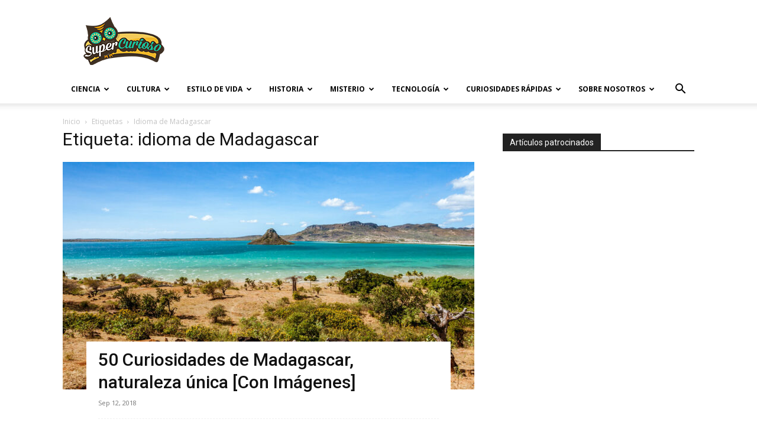

--- FILE ---
content_type: text/html; charset=utf-8
request_url: https://www.google.com/recaptcha/api2/aframe
body_size: 268
content:
<!DOCTYPE HTML><html><head><meta http-equiv="content-type" content="text/html; charset=UTF-8"></head><body><script nonce="BWlj19gJRC_tD1FBENMGiw">/** Anti-fraud and anti-abuse applications only. See google.com/recaptcha */ try{var clients={'sodar':'https://pagead2.googlesyndication.com/pagead/sodar?'};window.addEventListener("message",function(a){try{if(a.source===window.parent){var b=JSON.parse(a.data);var c=clients[b['id']];if(c){var d=document.createElement('img');d.src=c+b['params']+'&rc='+(localStorage.getItem("rc::a")?sessionStorage.getItem("rc::b"):"");window.document.body.appendChild(d);sessionStorage.setItem("rc::e",parseInt(sessionStorage.getItem("rc::e")||0)+1);localStorage.setItem("rc::h",'1768988255395');}}}catch(b){}});window.parent.postMessage("_grecaptcha_ready", "*");}catch(b){}</script></body></html>